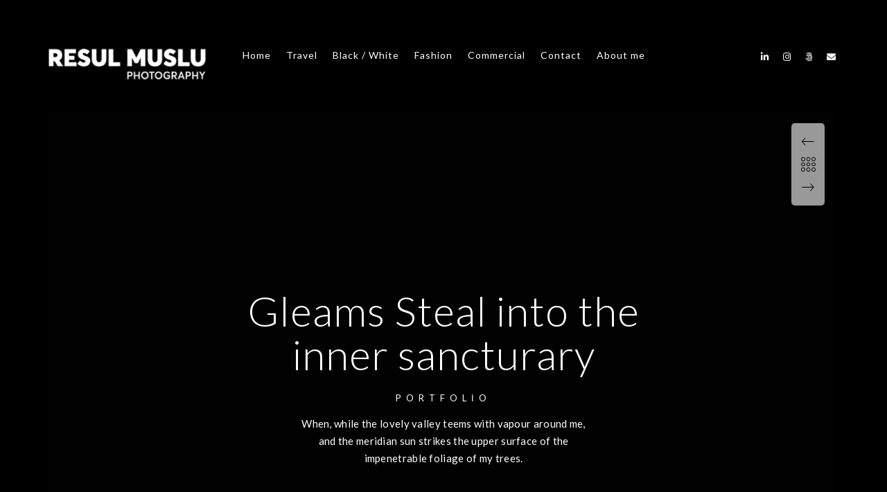

--- FILE ---
content_type: text/html; charset=UTF-8
request_url: https://resulmuslu.com/portfolios/parse-technology/
body_size: 71877
content:
<!doctype html>
<html lang="tr">
<head>
	<meta http-equiv="Content-Type" content="text/html; charset=UTF-8" />
	<meta name="viewport" content="width=device-width, initial-scale=1, maximum-scale=1" />
	<link rel="profile" href="http://gmpg.org/xfn/11" />
	<link rel="pingback" href="https://resulmuslu.com/xmlrpc.php" />
	<title>Parse technology &#8211; Resul Muslu</title>
<meta name='robots' content='max-image-preview:large' />
<link rel='dns-prefetch' href='//fonts.googleapis.com' />
<link href='https://fonts.gstatic.com' crossorigin rel='preconnect' />
<link rel="alternate" type="application/rss+xml" title="Resul Muslu &raquo; akışı" href="https://resulmuslu.com/feed/" />
<link rel="alternate" type="application/rss+xml" title="Resul Muslu &raquo; yorum akışı" href="https://resulmuslu.com/comments/feed/" />
<link rel="alternate" type="application/rss+xml" title="Resul Muslu &raquo; Parse technology yorum akışı" href="https://resulmuslu.com/portfolios/parse-technology/feed/" />
<script type="text/javascript">
/* <![CDATA[ */
window._wpemojiSettings = {"baseUrl":"https:\/\/s.w.org\/images\/core\/emoji\/14.0.0\/72x72\/","ext":".png","svgUrl":"https:\/\/s.w.org\/images\/core\/emoji\/14.0.0\/svg\/","svgExt":".svg","source":{"concatemoji":"https:\/\/resulmuslu.com\/wp-includes\/js\/wp-emoji-release.min.js?ver=6.4.7"}};
/*! This file is auto-generated */
!function(i,n){var o,s,e;function c(e){try{var t={supportTests:e,timestamp:(new Date).valueOf()};sessionStorage.setItem(o,JSON.stringify(t))}catch(e){}}function p(e,t,n){e.clearRect(0,0,e.canvas.width,e.canvas.height),e.fillText(t,0,0);var t=new Uint32Array(e.getImageData(0,0,e.canvas.width,e.canvas.height).data),r=(e.clearRect(0,0,e.canvas.width,e.canvas.height),e.fillText(n,0,0),new Uint32Array(e.getImageData(0,0,e.canvas.width,e.canvas.height).data));return t.every(function(e,t){return e===r[t]})}function u(e,t,n){switch(t){case"flag":return n(e,"\ud83c\udff3\ufe0f\u200d\u26a7\ufe0f","\ud83c\udff3\ufe0f\u200b\u26a7\ufe0f")?!1:!n(e,"\ud83c\uddfa\ud83c\uddf3","\ud83c\uddfa\u200b\ud83c\uddf3")&&!n(e,"\ud83c\udff4\udb40\udc67\udb40\udc62\udb40\udc65\udb40\udc6e\udb40\udc67\udb40\udc7f","\ud83c\udff4\u200b\udb40\udc67\u200b\udb40\udc62\u200b\udb40\udc65\u200b\udb40\udc6e\u200b\udb40\udc67\u200b\udb40\udc7f");case"emoji":return!n(e,"\ud83e\udef1\ud83c\udffb\u200d\ud83e\udef2\ud83c\udfff","\ud83e\udef1\ud83c\udffb\u200b\ud83e\udef2\ud83c\udfff")}return!1}function f(e,t,n){var r="undefined"!=typeof WorkerGlobalScope&&self instanceof WorkerGlobalScope?new OffscreenCanvas(300,150):i.createElement("canvas"),a=r.getContext("2d",{willReadFrequently:!0}),o=(a.textBaseline="top",a.font="600 32px Arial",{});return e.forEach(function(e){o[e]=t(a,e,n)}),o}function t(e){var t=i.createElement("script");t.src=e,t.defer=!0,i.head.appendChild(t)}"undefined"!=typeof Promise&&(o="wpEmojiSettingsSupports",s=["flag","emoji"],n.supports={everything:!0,everythingExceptFlag:!0},e=new Promise(function(e){i.addEventListener("DOMContentLoaded",e,{once:!0})}),new Promise(function(t){var n=function(){try{var e=JSON.parse(sessionStorage.getItem(o));if("object"==typeof e&&"number"==typeof e.timestamp&&(new Date).valueOf()<e.timestamp+604800&&"object"==typeof e.supportTests)return e.supportTests}catch(e){}return null}();if(!n){if("undefined"!=typeof Worker&&"undefined"!=typeof OffscreenCanvas&&"undefined"!=typeof URL&&URL.createObjectURL&&"undefined"!=typeof Blob)try{var e="postMessage("+f.toString()+"("+[JSON.stringify(s),u.toString(),p.toString()].join(",")+"));",r=new Blob([e],{type:"text/javascript"}),a=new Worker(URL.createObjectURL(r),{name:"wpTestEmojiSupports"});return void(a.onmessage=function(e){c(n=e.data),a.terminate(),t(n)})}catch(e){}c(n=f(s,u,p))}t(n)}).then(function(e){for(var t in e)n.supports[t]=e[t],n.supports.everything=n.supports.everything&&n.supports[t],"flag"!==t&&(n.supports.everythingExceptFlag=n.supports.everythingExceptFlag&&n.supports[t]);n.supports.everythingExceptFlag=n.supports.everythingExceptFlag&&!n.supports.flag,n.DOMReady=!1,n.readyCallback=function(){n.DOMReady=!0}}).then(function(){return e}).then(function(){var e;n.supports.everything||(n.readyCallback(),(e=n.source||{}).concatemoji?t(e.concatemoji):e.wpemoji&&e.twemoji&&(t(e.twemoji),t(e.wpemoji)))}))}((window,document),window._wpemojiSettings);
/* ]]> */
</script>
<style id='wp-emoji-styles-inline-css' type='text/css'>

	img.wp-smiley, img.emoji {
		display: inline !important;
		border: none !important;
		box-shadow: none !important;
		height: 1em !important;
		width: 1em !important;
		margin: 0 0.07em !important;
		vertical-align: -0.1em !important;
		background: none !important;
		padding: 0 !important;
	}
</style>
<style id='classic-theme-styles-inline-css' type='text/css'>
/*! This file is auto-generated */
.wp-block-button__link{color:#fff;background-color:#32373c;border-radius:9999px;box-shadow:none;text-decoration:none;padding:calc(.667em + 2px) calc(1.333em + 2px);font-size:1.125em}.wp-block-file__button{background:#32373c;color:#fff;text-decoration:none}
</style>
<style id='global-styles-inline-css' type='text/css'>
body{--wp--preset--color--black: #000000;--wp--preset--color--cyan-bluish-gray: #abb8c3;--wp--preset--color--white: #ffffff;--wp--preset--color--pale-pink: #f78da7;--wp--preset--color--vivid-red: #cf2e2e;--wp--preset--color--luminous-vivid-orange: #ff6900;--wp--preset--color--luminous-vivid-amber: #fcb900;--wp--preset--color--light-green-cyan: #7bdcb5;--wp--preset--color--vivid-green-cyan: #00d084;--wp--preset--color--pale-cyan-blue: #8ed1fc;--wp--preset--color--vivid-cyan-blue: #0693e3;--wp--preset--color--vivid-purple: #9b51e0;--wp--preset--color--gray: #676767;--wp--preset--color--light-gray: #eeeeee;--wp--preset--color--dark-gray: #333333;--wp--preset--gradient--vivid-cyan-blue-to-vivid-purple: linear-gradient(135deg,rgba(6,147,227,1) 0%,rgb(155,81,224) 100%);--wp--preset--gradient--light-green-cyan-to-vivid-green-cyan: linear-gradient(135deg,rgb(122,220,180) 0%,rgb(0,208,130) 100%);--wp--preset--gradient--luminous-vivid-amber-to-luminous-vivid-orange: linear-gradient(135deg,rgba(252,185,0,1) 0%,rgba(255,105,0,1) 100%);--wp--preset--gradient--luminous-vivid-orange-to-vivid-red: linear-gradient(135deg,rgba(255,105,0,1) 0%,rgb(207,46,46) 100%);--wp--preset--gradient--very-light-gray-to-cyan-bluish-gray: linear-gradient(135deg,rgb(238,238,238) 0%,rgb(169,184,195) 100%);--wp--preset--gradient--cool-to-warm-spectrum: linear-gradient(135deg,rgb(74,234,220) 0%,rgb(151,120,209) 20%,rgb(207,42,186) 40%,rgb(238,44,130) 60%,rgb(251,105,98) 80%,rgb(254,248,76) 100%);--wp--preset--gradient--blush-light-purple: linear-gradient(135deg,rgb(255,206,236) 0%,rgb(152,150,240) 100%);--wp--preset--gradient--blush-bordeaux: linear-gradient(135deg,rgb(254,205,165) 0%,rgb(254,45,45) 50%,rgb(107,0,62) 100%);--wp--preset--gradient--luminous-dusk: linear-gradient(135deg,rgb(255,203,112) 0%,rgb(199,81,192) 50%,rgb(65,88,208) 100%);--wp--preset--gradient--pale-ocean: linear-gradient(135deg,rgb(255,245,203) 0%,rgb(182,227,212) 50%,rgb(51,167,181) 100%);--wp--preset--gradient--electric-grass: linear-gradient(135deg,rgb(202,248,128) 0%,rgb(113,206,126) 100%);--wp--preset--gradient--midnight: linear-gradient(135deg,rgb(2,3,129) 0%,rgb(40,116,252) 100%);--wp--preset--font-size--small: 13px;--wp--preset--font-size--medium: 20px;--wp--preset--font-size--large: 36px;--wp--preset--font-size--x-large: 42px;--wp--preset--spacing--20: 0.44rem;--wp--preset--spacing--30: 0.67rem;--wp--preset--spacing--40: 1rem;--wp--preset--spacing--50: 1.5rem;--wp--preset--spacing--60: 2.25rem;--wp--preset--spacing--70: 3.38rem;--wp--preset--spacing--80: 5.06rem;--wp--preset--shadow--natural: 6px 6px 9px rgba(0, 0, 0, 0.2);--wp--preset--shadow--deep: 12px 12px 50px rgba(0, 0, 0, 0.4);--wp--preset--shadow--sharp: 6px 6px 0px rgba(0, 0, 0, 0.2);--wp--preset--shadow--outlined: 6px 6px 0px -3px rgba(255, 255, 255, 1), 6px 6px rgba(0, 0, 0, 1);--wp--preset--shadow--crisp: 6px 6px 0px rgba(0, 0, 0, 1);}:where(.is-layout-flex){gap: 0.5em;}:where(.is-layout-grid){gap: 0.5em;}body .is-layout-flow > .alignleft{float: left;margin-inline-start: 0;margin-inline-end: 2em;}body .is-layout-flow > .alignright{float: right;margin-inline-start: 2em;margin-inline-end: 0;}body .is-layout-flow > .aligncenter{margin-left: auto !important;margin-right: auto !important;}body .is-layout-constrained > .alignleft{float: left;margin-inline-start: 0;margin-inline-end: 2em;}body .is-layout-constrained > .alignright{float: right;margin-inline-start: 2em;margin-inline-end: 0;}body .is-layout-constrained > .aligncenter{margin-left: auto !important;margin-right: auto !important;}body .is-layout-constrained > :where(:not(.alignleft):not(.alignright):not(.alignfull)){max-width: var(--wp--style--global--content-size);margin-left: auto !important;margin-right: auto !important;}body .is-layout-constrained > .alignwide{max-width: var(--wp--style--global--wide-size);}body .is-layout-flex{display: flex;}body .is-layout-flex{flex-wrap: wrap;align-items: center;}body .is-layout-flex > *{margin: 0;}body .is-layout-grid{display: grid;}body .is-layout-grid > *{margin: 0;}:where(.wp-block-columns.is-layout-flex){gap: 2em;}:where(.wp-block-columns.is-layout-grid){gap: 2em;}:where(.wp-block-post-template.is-layout-flex){gap: 1.25em;}:where(.wp-block-post-template.is-layout-grid){gap: 1.25em;}.has-black-color{color: var(--wp--preset--color--black) !important;}.has-cyan-bluish-gray-color{color: var(--wp--preset--color--cyan-bluish-gray) !important;}.has-white-color{color: var(--wp--preset--color--white) !important;}.has-pale-pink-color{color: var(--wp--preset--color--pale-pink) !important;}.has-vivid-red-color{color: var(--wp--preset--color--vivid-red) !important;}.has-luminous-vivid-orange-color{color: var(--wp--preset--color--luminous-vivid-orange) !important;}.has-luminous-vivid-amber-color{color: var(--wp--preset--color--luminous-vivid-amber) !important;}.has-light-green-cyan-color{color: var(--wp--preset--color--light-green-cyan) !important;}.has-vivid-green-cyan-color{color: var(--wp--preset--color--vivid-green-cyan) !important;}.has-pale-cyan-blue-color{color: var(--wp--preset--color--pale-cyan-blue) !important;}.has-vivid-cyan-blue-color{color: var(--wp--preset--color--vivid-cyan-blue) !important;}.has-vivid-purple-color{color: var(--wp--preset--color--vivid-purple) !important;}.has-black-background-color{background-color: var(--wp--preset--color--black) !important;}.has-cyan-bluish-gray-background-color{background-color: var(--wp--preset--color--cyan-bluish-gray) !important;}.has-white-background-color{background-color: var(--wp--preset--color--white) !important;}.has-pale-pink-background-color{background-color: var(--wp--preset--color--pale-pink) !important;}.has-vivid-red-background-color{background-color: var(--wp--preset--color--vivid-red) !important;}.has-luminous-vivid-orange-background-color{background-color: var(--wp--preset--color--luminous-vivid-orange) !important;}.has-luminous-vivid-amber-background-color{background-color: var(--wp--preset--color--luminous-vivid-amber) !important;}.has-light-green-cyan-background-color{background-color: var(--wp--preset--color--light-green-cyan) !important;}.has-vivid-green-cyan-background-color{background-color: var(--wp--preset--color--vivid-green-cyan) !important;}.has-pale-cyan-blue-background-color{background-color: var(--wp--preset--color--pale-cyan-blue) !important;}.has-vivid-cyan-blue-background-color{background-color: var(--wp--preset--color--vivid-cyan-blue) !important;}.has-vivid-purple-background-color{background-color: var(--wp--preset--color--vivid-purple) !important;}.has-black-border-color{border-color: var(--wp--preset--color--black) !important;}.has-cyan-bluish-gray-border-color{border-color: var(--wp--preset--color--cyan-bluish-gray) !important;}.has-white-border-color{border-color: var(--wp--preset--color--white) !important;}.has-pale-pink-border-color{border-color: var(--wp--preset--color--pale-pink) !important;}.has-vivid-red-border-color{border-color: var(--wp--preset--color--vivid-red) !important;}.has-luminous-vivid-orange-border-color{border-color: var(--wp--preset--color--luminous-vivid-orange) !important;}.has-luminous-vivid-amber-border-color{border-color: var(--wp--preset--color--luminous-vivid-amber) !important;}.has-light-green-cyan-border-color{border-color: var(--wp--preset--color--light-green-cyan) !important;}.has-vivid-green-cyan-border-color{border-color: var(--wp--preset--color--vivid-green-cyan) !important;}.has-pale-cyan-blue-border-color{border-color: var(--wp--preset--color--pale-cyan-blue) !important;}.has-vivid-cyan-blue-border-color{border-color: var(--wp--preset--color--vivid-cyan-blue) !important;}.has-vivid-purple-border-color{border-color: var(--wp--preset--color--vivid-purple) !important;}.has-vivid-cyan-blue-to-vivid-purple-gradient-background{background: var(--wp--preset--gradient--vivid-cyan-blue-to-vivid-purple) !important;}.has-light-green-cyan-to-vivid-green-cyan-gradient-background{background: var(--wp--preset--gradient--light-green-cyan-to-vivid-green-cyan) !important;}.has-luminous-vivid-amber-to-luminous-vivid-orange-gradient-background{background: var(--wp--preset--gradient--luminous-vivid-amber-to-luminous-vivid-orange) !important;}.has-luminous-vivid-orange-to-vivid-red-gradient-background{background: var(--wp--preset--gradient--luminous-vivid-orange-to-vivid-red) !important;}.has-very-light-gray-to-cyan-bluish-gray-gradient-background{background: var(--wp--preset--gradient--very-light-gray-to-cyan-bluish-gray) !important;}.has-cool-to-warm-spectrum-gradient-background{background: var(--wp--preset--gradient--cool-to-warm-spectrum) !important;}.has-blush-light-purple-gradient-background{background: var(--wp--preset--gradient--blush-light-purple) !important;}.has-blush-bordeaux-gradient-background{background: var(--wp--preset--gradient--blush-bordeaux) !important;}.has-luminous-dusk-gradient-background{background: var(--wp--preset--gradient--luminous-dusk) !important;}.has-pale-ocean-gradient-background{background: var(--wp--preset--gradient--pale-ocean) !important;}.has-electric-grass-gradient-background{background: var(--wp--preset--gradient--electric-grass) !important;}.has-midnight-gradient-background{background: var(--wp--preset--gradient--midnight) !important;}.has-small-font-size{font-size: var(--wp--preset--font-size--small) !important;}.has-medium-font-size{font-size: var(--wp--preset--font-size--medium) !important;}.has-large-font-size{font-size: var(--wp--preset--font-size--large) !important;}.has-x-large-font-size{font-size: var(--wp--preset--font-size--x-large) !important;}
.wp-block-navigation a:where(:not(.wp-element-button)){color: inherit;}
:where(.wp-block-post-template.is-layout-flex){gap: 1.25em;}:where(.wp-block-post-template.is-layout-grid){gap: 1.25em;}
:where(.wp-block-columns.is-layout-flex){gap: 2em;}:where(.wp-block-columns.is-layout-grid){gap: 2em;}
.wp-block-pullquote{font-size: 1.5em;line-height: 1.6;}
</style>
<link rel='stylesheet' id='contact-form-7-css' href='https://resulmuslu.com/wp-content/plugins/contact-form-7/includes/css/styles.css?ver=5.8.7' type='text/css' media='all' />
<link rel='stylesheet' id='rs-plugin-settings-css' href='https://resulmuslu.com/wp-content/plugins/revslider/public/assets/css/rs6.css?ver=6.4.6' type='text/css' media='all' />
<style id='rs-plugin-settings-inline-css' type='text/css'>
#rs-demo-id {}
</style>
<link rel='stylesheet' id='kordex-fonts-css' href='//fonts.googleapis.com/css?family=Lato%3A100%2C100i%2C300%2C300i%2C400%2C400i%2C700%2C700i%2C900%2C900i%7CPT+Mono%7CUbuntu&#038;ver=1.0.0' type='text/css' media='all' />
<link rel='stylesheet' id='kordex-MainStyle-css' href='https://resulmuslu.com/wp-content/themes/kordex/style.css?ver=1.0' type='text/css' media='all' />
<link rel='stylesheet' id='kordex-content-style-css' href='https://resulmuslu.com/wp-content/themes/kordex/css/styles-content.css?ver=1.0.1' type='text/css' media='screen' />
<link rel='stylesheet' id='kordex-black-style-css' href='https://resulmuslu.com/wp-content/themes/kordex/css/styles-black.css?ver=1.0' type='text/css' media='screen' />
<link rel='stylesheet' id='kordex-ResponsiveCSS-css' href='https://resulmuslu.com/wp-content/themes/kordex/css/responsive.css?ver=1.0' type='text/css' media='screen' />
<style id='kordex-ResponsiveCSS-inline-css' type='text/css'>
.minimal-menu-overlay,.minimal-logo-overlay,.responsive-menu-overlay{ background-image: linear-gradient( 135deg, #005c97 10%, #363795 100%); }
.title-container-outer-wrap .entry-title { font-family : "Ubuntu"; }
</style>
<link rel='stylesheet' id='chosen-css' href='https://resulmuslu.com/wp-content/plugins/imaginem-blocks/assets/js/chosen/chosen.css?ver=6.4.7' type='text/css' media='screen' />
<link rel='stylesheet' id='owlcarousel-css' href='https://resulmuslu.com/wp-content/plugins/imaginem-blocks/assets/js/owlcarousel/owl.carousel.css?ver=1.0' type='text/css' media='all' />
<link rel='stylesheet' id='lightgallery-css' href='https://resulmuslu.com/wp-content/plugins/imaginem-blocks/assets/js/lightbox/css/lightgallery.css?ver=6.4.7' type='text/css' media='screen' />
<link rel='stylesheet' id='lightgallery-transitions-css' href='https://resulmuslu.com/wp-content/plugins/imaginem-blocks/assets/js/lightbox/css/lg-transitions.min.css?ver=6.4.7' type='text/css' media='screen' />
<link rel='stylesheet' id='jplayer-css' href='https://resulmuslu.com/wp-content/plugins/imaginem-blocks/assets/js/html5player/jplayer.dark.css?ver=6.4.7' type='text/css' media='screen' />
<link rel='stylesheet' id='font-awesome-css' href='https://resulmuslu.com/wp-content/plugins/elementor/assets/lib/font-awesome/css/font-awesome.min.css?ver=4.7.0' type='text/css' media='all' />
<link rel='stylesheet' id='font-awesome-5-free-css' href='https://resulmuslu.com/wp-content/themes/kordex/css/fonts/fontawesome-5-free/css/all.min.css?ver=1.0' type='text/css' media='screen' />
<link rel='stylesheet' id='font-awesome-4-shim-css' href='https://resulmuslu.com/wp-content/themes/kordex/css/fonts/fontawesome-5-free/css/v4-shims.css?ver=1.0' type='text/css' media='screen' />
<link rel='stylesheet' id='ion-icons-css' href='https://resulmuslu.com/wp-content/themes/kordex/css/fonts/ionicons/css/ionicons.min.css?ver=1.0' type='text/css' media='screen' />
<link rel='stylesheet' id='et-fonts-css' href='https://resulmuslu.com/wp-content/themes/kordex/css/fonts/et-fonts/et-fonts.css?ver=1.0' type='text/css' media='screen' />
<link rel='stylesheet' id='feather-webfonts-css' href='https://resulmuslu.com/wp-content/themes/kordex/css/fonts/feather-webfont/feather.css?ver=1.0' type='text/css' media='screen' />
<link rel='stylesheet' id='simple-line-icons-css' href='https://resulmuslu.com/wp-content/themes/kordex/css/fonts/simple-line-icons/simple-line-icons.css?ver=1.0' type='text/css' media='screen' />
<link rel='stylesheet' id='elementor-icons-css' href='https://resulmuslu.com/wp-content/plugins/elementor/assets/lib/eicons/css/elementor-icons.min.css?ver=5.27.0' type='text/css' media='all' />
<link rel='stylesheet' id='elementor-frontend-css' href='https://resulmuslu.com/wp-content/plugins/elementor/assets/css/frontend.min.css?ver=3.19.2' type='text/css' media='all' />
<link rel='stylesheet' id='swiper-css' href='https://resulmuslu.com/wp-content/plugins/elementor/assets/lib/swiper/css/swiper.min.css?ver=5.3.6' type='text/css' media='all' />
<link rel='stylesheet' id='elementor-post-2708-css' href='https://resulmuslu.com/wp-content/uploads/elementor/css/post-2708.css?ver=1707501865' type='text/css' media='all' />
<link rel='stylesheet' id='elementor-post-164-css' href='https://resulmuslu.com/wp-content/uploads/elementor/css/post-164.css?ver=1708071855' type='text/css' media='all' />
<link rel='stylesheet' id='google-fonts-1-css' href='https://fonts.googleapis.com/css?family=Roboto%3A100%2C100italic%2C200%2C200italic%2C300%2C300italic%2C400%2C400italic%2C500%2C500italic%2C600%2C600italic%2C700%2C700italic%2C800%2C800italic%2C900%2C900italic%7CRoboto+Slab%3A100%2C100italic%2C200%2C200italic%2C300%2C300italic%2C400%2C400italic%2C500%2C500italic%2C600%2C600italic%2C700%2C700italic%2C800%2C800italic%2C900%2C900italic&#038;display=auto&#038;subset=latin-ext&#038;ver=6.4.7' type='text/css' media='all' />
<link rel="preconnect" href="https://fonts.gstatic.com/" crossorigin><script type="text/javascript" id="jquery-core-js-extra">
/* <![CDATA[ */
var mtheme_vars = {"mtheme_uri":"https:\/\/resulmuslu.com\/wp-content\/themes\/kordex","lightbox_thumbnails":"false","lightbox_transition":"lg-zoom-out","lightbox_zoom":"true"};
/* ]]> */
</script>
<script type="text/javascript" src="https://resulmuslu.com/wp-includes/js/jquery/jquery.min.js?ver=3.7.1" id="jquery-core-js"></script>
<script type="text/javascript" src="https://resulmuslu.com/wp-includes/js/jquery/jquery-migrate.min.js?ver=3.4.1" id="jquery-migrate-js"></script>
<script type="text/javascript" id="jquery-js-after">
/* <![CDATA[ */
var ajax_var={"url":"https:\/\/resulmuslu.com\/wp-admin\/admin-ajax.php","nonce":"cd34f5e4ec"};
var themeCoreSettings={"plugin_url":"https:\/\/resulmuslu.com\/wp-content\/plugins\/imaginem-blocks\/"};
var mtheme_vars={"mtheme_uri":"https:\/\/resulmuslu.com\/wp-content\/themes\/kordex","lightbox_thumbnails":"false","lightbox_transition":"lg-zoom-out","lightbox_zoom":"true"};
/* ]]> */
</script>
<script type="text/javascript" src="https://resulmuslu.com/wp-content/plugins/revslider/public/assets/js/rbtools.min.js?ver=6.4.4" id="tp-tools-js"></script>
<script type="text/javascript" src="https://resulmuslu.com/wp-content/plugins/revslider/public/assets/js/rs6.min.js?ver=6.4.6" id="revmin-js"></script>
<link rel="https://api.w.org/" href="https://resulmuslu.com/wp-json/" /><link rel="EditURI" type="application/rsd+xml" title="RSD" href="https://resulmuslu.com/xmlrpc.php?rsd" />
<meta name="generator" content="WordPress 6.4.7" />
<link rel="canonical" href="https://resulmuslu.com/portfolios/parse-technology/" />
<link rel='shortlink' href='https://resulmuslu.com/?p=164' />
<link rel="alternate" type="application/json+oembed" href="https://resulmuslu.com/wp-json/oembed/1.0/embed?url=https%3A%2F%2Fresulmuslu.com%2Fportfolios%2Fparse-technology%2F" />
<link rel="alternate" type="text/xml+oembed" href="https://resulmuslu.com/wp-json/oembed/1.0/embed?url=https%3A%2F%2Fresulmuslu.com%2Fportfolios%2Fparse-technology%2F&#038;format=xml" />
<meta name="generator" content="Elementor 3.19.2; features: e_optimized_assets_loading, additional_custom_breakpoints, block_editor_assets_optimize, e_image_loading_optimization; settings: css_print_method-external, google_font-enabled, font_display-auto">
<style type="text/css">.recentcomments a{display:inline !important;padding:0 !important;margin:0 !important;}</style><meta name="generator" content="Powered by Slider Revolution 6.4.6 - responsive, Mobile-Friendly Slider Plugin for WordPress with comfortable drag and drop interface." />
<link rel="icon" href="https://resulmuslu.com/wp-content/uploads/2019/11/icon-150x150.png" sizes="32x32" />
<link rel="icon" href="https://resulmuslu.com/wp-content/uploads/2019/11/icon.png" sizes="192x192" />
<link rel="apple-touch-icon" href="https://resulmuslu.com/wp-content/uploads/2019/11/icon.png" />
<meta name="msapplication-TileImage" content="https://resulmuslu.com/wp-content/uploads/2019/11/icon.png" />
<script type="text/javascript">function setREVStartSize(e){
			//window.requestAnimationFrame(function() {				 
				window.RSIW = window.RSIW===undefined ? window.innerWidth : window.RSIW;	
				window.RSIH = window.RSIH===undefined ? window.innerHeight : window.RSIH;	
				try {								
					var pw = document.getElementById(e.c).parentNode.offsetWidth,
						newh;
					pw = pw===0 || isNaN(pw) ? window.RSIW : pw;
					e.tabw = e.tabw===undefined ? 0 : parseInt(e.tabw);
					e.thumbw = e.thumbw===undefined ? 0 : parseInt(e.thumbw);
					e.tabh = e.tabh===undefined ? 0 : parseInt(e.tabh);
					e.thumbh = e.thumbh===undefined ? 0 : parseInt(e.thumbh);
					e.tabhide = e.tabhide===undefined ? 0 : parseInt(e.tabhide);
					e.thumbhide = e.thumbhide===undefined ? 0 : parseInt(e.thumbhide);
					e.mh = e.mh===undefined || e.mh=="" || e.mh==="auto" ? 0 : parseInt(e.mh,0);		
					if(e.layout==="fullscreen" || e.l==="fullscreen") 						
						newh = Math.max(e.mh,window.RSIH);					
					else{					
						e.gw = Array.isArray(e.gw) ? e.gw : [e.gw];
						for (var i in e.rl) if (e.gw[i]===undefined || e.gw[i]===0) e.gw[i] = e.gw[i-1];					
						e.gh = e.el===undefined || e.el==="" || (Array.isArray(e.el) && e.el.length==0)? e.gh : e.el;
						e.gh = Array.isArray(e.gh) ? e.gh : [e.gh];
						for (var i in e.rl) if (e.gh[i]===undefined || e.gh[i]===0) e.gh[i] = e.gh[i-1];
											
						var nl = new Array(e.rl.length),
							ix = 0,						
							sl;					
						e.tabw = e.tabhide>=pw ? 0 : e.tabw;
						e.thumbw = e.thumbhide>=pw ? 0 : e.thumbw;
						e.tabh = e.tabhide>=pw ? 0 : e.tabh;
						e.thumbh = e.thumbhide>=pw ? 0 : e.thumbh;					
						for (var i in e.rl) nl[i] = e.rl[i]<window.RSIW ? 0 : e.rl[i];
						sl = nl[0];									
						for (var i in nl) if (sl>nl[i] && nl[i]>0) { sl = nl[i]; ix=i;}															
						var m = pw>(e.gw[ix]+e.tabw+e.thumbw) ? 1 : (pw-(e.tabw+e.thumbw)) / (e.gw[ix]);					
						newh =  (e.gh[ix] * m) + (e.tabh + e.thumbh);
					}				
					if(window.rs_init_css===undefined) window.rs_init_css = document.head.appendChild(document.createElement("style"));					
					document.getElementById(e.c).height = newh+"px";
					window.rs_init_css.innerHTML += "#"+e.c+"_wrapper { height: "+newh+"px }";				
				} catch(e){
					console.log("Failure at Presize of Slider:" + e)
				}					   
			//});
		  };</script>
		<style type="text/css" id="wp-custom-css">
			img {
pointer-events:none}		</style>
		<style id="kirki-inline-styles">.dimmer-text{font-family:inherit;font-size:20px;letter-spacing:0px;line-height:1.314;color:#ffffff;}#dimmer{background:rgba(0, 0, 0, 0.8);background-color:rgba(0, 0, 0, 0.8);background-repeat:no-repeat;background-position:center center;background-attachment:fixed;-webkit-background-size:cover;-moz-background-size:cover;-ms-background-size:cover;-o-background-size:cover;background-size:cover;}.menu-is-horizontal .logo img{height:45px;}body.menu-is-horizontal .logo img{padding-top:70px;padding-left:70px;}.compact-layout.compact-minimal-left:not(.mobile-mode-active).menu-is-horizontal .logo img{margin-left:70px;}.logo-mobile .logoimage{height:37px;top:16px;}#copyright .footer-logo-image{width:123px;padding-top:0px;padding-bottom:0px;}.menu-is-horizontal.page-is-not-fullscreen .loading-bar{border-color:#dd3333;}.menu-is-horizontal.page-is-fullscreen .loading-bar{border-color:#dd3333;}.menu-is-horizontal.page-is-not-fullscreen .loading-bar:after{background:#dd3333;}.menu-is-horizontal.page-is-fullscreen .loading-bar:after{background:#dd3333;}.preloader-cover-screen{background:#262626;background-color:#262626;background-repeat:no-repeat;background-position:center center;background-attachment:fixed;-webkit-background-size:cover;-moz-background-size:cover;-ms-background-size:cover;-o-background-size:cover;background-size:cover;}.archive .site-back-cover::before,.search .site-back-cover::before,.archive.fullscreen-protected #password-protected{background:#505050;background-color:#505050;background-repeat:no-repeat;background-position:center center;background-attachment:fixed;-webkit-background-size:cover;-moz-background-size:cover;-ms-background-size:cover;-o-background-size:cover;background-size:cover;}.error404{background:#eaeaea;background-color:#eaeaea;background-repeat:no-repeat;background-position:center center;background-attachment:fixed;-webkit-background-size:cover;-moz-background-size:cover;-ms-background-size:cover;-o-background-size:cover;background-size:cover;}.mtheme-404-wrap .mtheme-404-error-message1,.entry-content .mtheme-404-wrap h4{color:#000000;}.mtheme-404-wrap #searchform input{border-color:#000000;color:#000000;}.mtheme-404-wrap .mtheme-404-icon i{color:#000000;}</style></head>
<body class="portfolio-template-default single single-portfolio postid-164 main-menu-active gutenberg-lightbox-disabled fullscreen-mode-off page-has-full-background menu-social-active footer-widgets-inactive rightclick-block single-author theme-is-light default-layout left-logo menu-is-horizontal page-is-not-fullscreen fullscreen-ui-switchable header-type-bright page-is-opaque theme-fullwidth body-dashboard-push footer-is-off edge-to-edge elementor-default elementor-kit-2708 elementor-page elementor-page-164">
<div class="preloader-cover-screen"><div class="preloader-cover-logo"></div></div><div class="loading-spinner-primary loading-spinner-detect loading-spinner"><div class="loading-right-side"><div class="loading-bar"></div></div><div class="loading-left-side"><div class="loading-bar"></div></div></div><ul id="slideshow-data" data-lastslide="0"></ul>	<nav id="mobile-toggle-menu" class="mobile-toggle-menu mobile-toggle-menu-close">
		<span class="mobile-toggle-menu-trigger"><span>Menu</span></span>
	</nav>
	<div class="responsive-menu-wrap">
	<div class="mobile-alt-toggle">
			</div>
	<div class="mobile-menu-toggle">
		<div class="logo-mobile">
			<a href="https://resulmuslu.com/"><img class="custom-responsive-logo logoimage" src="http://resulmuslu.com/wp-content/uploads/2019/11/logo-white.png" alt="logo" /></a>		</div>
		<div class="responsive-menu-overlay"></div>
	</div>
</div>
		<div class="responsive-mobile-menu">
			<div class="dashboard-columns">
				<div class="mobile-menu-social">
					<div class="mobile-socials-wrap clearfix">
					<aside id="msocial-widget-2" class="widget MSocial_Widget"><div class="social-header-wrap"><ul><li class="social-icon"><a href="https://www.instagram.com/resulmuslu" target="_blank"><i class="fa fa-instagram"></i></a></li><li class="social-icon"><a href="mailto:contact@resulmuslu.com" target="_blank"><i class="fa fa-envelope"></i></a></li></ul></div></aside>					</div>
				</div>
			<form method="get" id="mobile-searchform" action="https://resulmuslu.com/">
	<input type="text" value="" name="s" id="ms" class="right" />
	<button id="mobile-searchbutton" title="Search" type="submit"><i class="feather-icon-search"></i></button>
</form>
				<nav>
				<ul id="menu-main-menu" class="mtree"><li id="menu-item-2178" class="menu-item menu-item-type-custom menu-item-object-custom menu-item-home menu-item-2178"><a href="http://resulmuslu.com/">Home</a></li>
<li id="menu-item-2188" class="menu-item menu-item-type-custom menu-item-object-custom menu-item-has-children menu-item-2188"><a href="#">Travel</a>
<ul class="sub-menu">
	<li id="menu-item-2191" class="menu-item menu-item-type-custom menu-item-object-custom menu-item-2191"><a href="http://resulmuslu.com/fullscreen/istanbul/">ISTANBUL</a></li>
	<li id="menu-item-2235" class="menu-item menu-item-type-custom menu-item-object-custom menu-item-2235"><a href="http://resulmuslu.com/fullscreen/newyork/">NEW YORK</a></li>
	<li id="menu-item-2350" class="menu-item menu-item-type-custom menu-item-object-custom menu-item-2350"><a href="http://resulmuslu.com/fullscreen/prague/">PRAGUE</a></li>
	<li id="menu-item-2199" class="menu-item menu-item-type-custom menu-item-object-custom menu-item-2199"><a href="http://resulmuslu.com/fullscreen/paris/">PARIS</a></li>
	<li id="menu-item-2351" class="menu-item menu-item-type-custom menu-item-object-custom menu-item-2351"><a href="http://resulmuslu.com/fullscreen/budapest/">BUDAPEST</a></li>
	<li id="menu-item-2334" class="menu-item menu-item-type-custom menu-item-object-custom menu-item-2334"><a href="http://resulmuslu.com/fullscreen/roma/">ROMA</a></li>
	<li id="menu-item-2335" class="menu-item menu-item-type-custom menu-item-object-custom menu-item-2335"><a href="http://resulmuslu.com/fullscreen/milano/">MILANO</a></li>
	<li id="menu-item-2336" class="menu-item menu-item-type-custom menu-item-object-custom menu-item-2336"><a href="http://resulmuslu.com/fullscreen/venice/">VENICE</a></li>
	<li id="menu-item-2337" class="menu-item menu-item-type-custom menu-item-object-custom menu-item-2337"><a href="http://resulmuslu.com/fullscreen/amsterdam/">AMSTERDAM</a></li>
	<li id="menu-item-2349" class="menu-item menu-item-type-custom menu-item-object-custom menu-item-2349"><a href="http://resulmuslu.com/fullscreen/barcelona/">BARCELONA</a></li>
	<li id="menu-item-2347" class="menu-item menu-item-type-custom menu-item-object-custom menu-item-2347"><a href="http://resulmuslu.com/fullscreen/belgrade/">BELGRADE</a></li>
	<li id="menu-item-2333" class="menu-item menu-item-type-custom menu-item-object-custom menu-item-2333"><a href="http://resulmuslu.com/fullscreen/hallstatt/">HALLSTATT</a></li>
	<li id="menu-item-2348" class="menu-item menu-item-type-custom menu-item-object-custom menu-item-2348"><a href="http://resulmuslu.com/fullscreen/vienna/">VIENNA</a></li>
	<li id="menu-item-2346" class="menu-item menu-item-type-custom menu-item-object-custom menu-item-2346"><a href="http://resulmuslu.com/fullscreen/lviv/">LVIV</a></li>
</ul>
</li>
<li id="menu-item-2242" class="menu-item menu-item-type-custom menu-item-object-custom menu-item-2242"><a href="http://resulmuslu.com/fullscreen/BlackWhite/">Black / White</a></li>
<li id="menu-item-2578" class="menu-item menu-item-type-custom menu-item-object-custom menu-item-2578"><a href="http://resulmuslu.com/fullscreen/fashion/">Fashion</a></li>
<li id="menu-item-2356" class="menu-item menu-item-type-custom menu-item-object-custom menu-item-has-children menu-item-2356"><a href="#">Commercial</a>
<ul class="sub-menu">
	<li id="menu-item-2355" class="menu-item menu-item-type-custom menu-item-object-custom menu-item-2355"><a href="http://resulmuslu.com/fullscreen/auto/">AUTO</a></li>
	<li id="menu-item-2388" class="menu-item menu-item-type-custom menu-item-object-custom menu-item-2388"><a href="http://resulmuslu.com/fullscreen/architectural/">ARCHITECTURAL</a></li>
	<li id="menu-item-2664" class="menu-item menu-item-type-custom menu-item-object-custom menu-item-2664"><a href="http://resulmuslu.com/fullscreen/restaurant/">RESTAURANT</a></li>
	<li id="menu-item-2389" class="menu-item menu-item-type-custom menu-item-object-custom menu-item-2389"><a href="http://resulmuslu.com/fullscreen/jewellery/">JEWELLERY</a></li>
	<li id="menu-item-2706" class="menu-item menu-item-type-custom menu-item-object-custom menu-item-2706"><a href="http://resulmuslu.com/fullscreen/store/">STORE</a></li>
</ul>
</li>
<li id="menu-item-2246" class="menu-item menu-item-type-post_type menu-item-object-page menu-item-2246"><a href="https://resulmuslu.com/contact/">Contact</a></li>
<li id="menu-item-2280" class="menu-item menu-item-type-post_type menu-item-object-page menu-item-2280"><a href="https://resulmuslu.com/about-me/">About me</a></li>
</ul>				</nav>
				<div class="cleafix"></div>
			</div>
		</div>
		<div class="menu-social-header"><aside id="msocial-widget-1" class="widget MSocial_Widget"><div class="social-header-wrap"><ul><li class="social-icon"><a href="https://www.linkedin.com/in/resul-muslu-18b283a6" target="_blank"><i class="fa fa-linkedin"></i></a></li><li class="social-icon"><a href="https://www.instagram.com/resulmuslu" target="_blank"><i class="fa fa-instagram"></i></a></li><li class="social-icon"><a href="https://500px.com/resulmuslu" target="_blank"><i class="fa fa-500px"></i></a></li><li class="social-icon"><a href="mailto:info@resulmuslu.com" target="_blank"><i class="fa fa-envelope"></i></a></li></ul></div></aside></div>	<div class="outer-wrap stickymenu-zone">
				<div class="outer-header-wrap clearfix">
			<nav>
		<div class="mainmenu-navigation  clearfix">
		<div class="header-logo-section"><div class="logo"><a href="https://resulmuslu.com/"><img class="logo-theme-main logo-theme-primary logo-theme-dark logo-theme-custom" src="http://resulmuslu.com/wp-content/uploads/2019/11/logo-black.png" alt="logo" /><img class="logo-theme-main logo-theme-secondary logo-theme-bright logo-theme-custom" src="http://resulmuslu.com/wp-content/uploads/2019/11/logo-white.png" alt="logo" /></a></div></div>				<div class="homemenu">
				<ul id="menu-main-menu-1" class="sf-menu"><li class="menu-item menu-item-type-custom menu-item-object-custom menu-item-home menu-item-2178      "><a href="http://resulmuslu.com/">Home</a> </li>
<li class="menu-item menu-item-type-custom menu-item-object-custom menu-item-has-children menu-item-2188      "><a href="#">Travel</a> 
<ul class="children children-depth-0 clearfix   ">
	<li class="menu-item menu-item-type-custom menu-item-object-custom menu-item-2191      "><a href="http://resulmuslu.com/fullscreen/istanbul/">ISTANBUL</a> </li>
	<li class="menu-item menu-item-type-custom menu-item-object-custom menu-item-2235      "><a href="http://resulmuslu.com/fullscreen/newyork/">NEW YORK</a> </li>
	<li class="menu-item menu-item-type-custom menu-item-object-custom menu-item-2350      "><a href="http://resulmuslu.com/fullscreen/prague/">PRAGUE</a> </li>
	<li class="menu-item menu-item-type-custom menu-item-object-custom menu-item-2199      "><a href="http://resulmuslu.com/fullscreen/paris/">PARIS</a> </li>
	<li class="menu-item menu-item-type-custom menu-item-object-custom menu-item-2351      "><a href="http://resulmuslu.com/fullscreen/budapest/">BUDAPEST</a> </li>
	<li class="menu-item menu-item-type-custom menu-item-object-custom menu-item-2334      "><a href="http://resulmuslu.com/fullscreen/roma/">ROMA</a> </li>
	<li class="menu-item menu-item-type-custom menu-item-object-custom menu-item-2335      "><a href="http://resulmuslu.com/fullscreen/milano/">MILANO</a> </li>
	<li class="menu-item menu-item-type-custom menu-item-object-custom menu-item-2336      "><a href="http://resulmuslu.com/fullscreen/venice/">VENICE</a> </li>
	<li class="menu-item menu-item-type-custom menu-item-object-custom menu-item-2337      "><a href="http://resulmuslu.com/fullscreen/amsterdam/">AMSTERDAM</a> </li>
	<li class="menu-item menu-item-type-custom menu-item-object-custom menu-item-2349      "><a href="http://resulmuslu.com/fullscreen/barcelona/">BARCELONA</a> </li>
	<li class="menu-item menu-item-type-custom menu-item-object-custom menu-item-2347      "><a href="http://resulmuslu.com/fullscreen/belgrade/">BELGRADE</a> </li>
	<li class="menu-item menu-item-type-custom menu-item-object-custom menu-item-2333      "><a href="http://resulmuslu.com/fullscreen/hallstatt/">HALLSTATT</a> </li>
	<li class="menu-item menu-item-type-custom menu-item-object-custom menu-item-2348      "><a href="http://resulmuslu.com/fullscreen/vienna/">VIENNA</a> </li>
	<li class="menu-item menu-item-type-custom menu-item-object-custom menu-item-2346      "><a href="http://resulmuslu.com/fullscreen/lviv/">LVIV</a> </li>
</ul>
</li>
<li class="menu-item menu-item-type-custom menu-item-object-custom menu-item-2242      "><a href="http://resulmuslu.com/fullscreen/BlackWhite/">Black / White</a> </li>
<li class="menu-item menu-item-type-custom menu-item-object-custom menu-item-2578      "><a href="http://resulmuslu.com/fullscreen/fashion/">Fashion</a> </li>
<li class="menu-item menu-item-type-custom menu-item-object-custom menu-item-has-children menu-item-2356      "><a href="#">Commercial</a> 
<ul class="children children-depth-0 clearfix   ">
	<li class="menu-item menu-item-type-custom menu-item-object-custom menu-item-2355      "><a href="http://resulmuslu.com/fullscreen/auto/">AUTO</a> </li>
	<li class="menu-item menu-item-type-custom menu-item-object-custom menu-item-2388      "><a href="http://resulmuslu.com/fullscreen/architectural/">ARCHITECTURAL</a> </li>
	<li class="menu-item menu-item-type-custom menu-item-object-custom menu-item-2664      "><a href="http://resulmuslu.com/fullscreen/restaurant/">RESTAURANT</a> </li>
	<li class="menu-item menu-item-type-custom menu-item-object-custom menu-item-2389      "><a href="http://resulmuslu.com/fullscreen/jewellery/">JEWELLERY</a> </li>
	<li class="menu-item menu-item-type-custom menu-item-object-custom menu-item-2706      "><a href="http://resulmuslu.com/fullscreen/store/">STORE</a> </li>
</ul>
</li>
<li class="menu-item menu-item-type-post_type menu-item-object-page menu-item-2246      "><a href="https://resulmuslu.com/contact/">Contact</a> </li>
<li class="menu-item menu-item-type-post_type menu-item-object-page menu-item-2280      "><a href="https://resulmuslu.com/about-me/">About me</a> </li>
</ul>				</div>
						</div>
		</nav>
	</div>
</div>
	<div id="home" class="container-wrapper container-fullwidth"><div class="horizontal-menu-body-container"><div class="container-outer">
	<div class="portfolio-nav-wrap">
		<nav>
			<div class="portfolio-nav">
				<span class="portfolio-nav-item portfolio-prev">
									<a href="https://resulmuslu.com/portfolios/design-thinking/"><i class="ion-ios-arrow-thin-left"></i></a>
									</span>
				<span class="portfolio-nav-item portfolio-nav-archive">
					<a href="https://resulmuslu.com/portfolios/"><i class="ion-ios-keypad-outline"></i></a>
				</span>
				<span class="portfolio-nav-item portfolio-next">
									<a href="https://resulmuslu.com/portfolios/state-of-innovation/"><i class="ion-ios-arrow-thin-right"></i></a>
									</span>
			</div>
		</nav>
	</div>

		<div class="title-container-outer-wrap">
	<div class="title-container-wrap">
	<div class="title-container clearfix">
						<div class="entry-title-wrap">
			<h1 class="entry-title">
			Parse technology			</h1>
		</div>
			</div>
</div>
</div>
	<div class="container clearfix">	<div class="page-contents-wrap  ">
				<div id="post-164" class="post-164 portfolio type-portfolio status-publish hentry types-line-art types-sketches">
				<div class="entry-page-wrapper entry-content clearfix">
							<div data-elementor-type="wp-post" data-elementor-id="164" class="elementor elementor-164 elementor-bc-flex-widget">
						<section class="jarallax elementor-section elementor-top-section elementor-element elementor-element-65805d3 elementor-section-boxed elementor-section-height-default elementor-section-height-default" data-jarallax="" data-speed="0.75" data-parallax="scroll" style="background-image:url(&quot;https://kordex-black.imaginem.co/wp-content/uploads/sites/27/2018/07/portfolio-8.jpg&quot;);" data-image-src="https://kordex-black.imaginem.co/wp-content/uploads/sites/27/2018/07/portfolio-8.jpg" data-id="65805d3" data-element_type="section" data-settings="{&quot;background_background&quot;:&quot;classic&quot;}">
							<div class="elementor-background-overlay"></div>
							<div class="elementor-container elementor-column-gap-default">
					<div class="elementor-column elementor-col-100 elementor-top-column elementor-element elementor-element-a1b78d4" data-id="a1b78d4" data-element_type="column">
			<div class="elementor-widget-wrap elementor-element-populated">
						<div class="elementor-element elementor-element-e00c694 section-align-center section-size-large elementor-widget elementor-widget-section-heading" data-id="e00c694" data-element_type="widget" data-widget_type="section-heading.default">
				<div class="elementor-widget-container">
			<div class="section-heading headingstyle-default"><h2 class="entry-title section-title">Gleams Steal into the inner sancturary</h2><h5 class="entry-sub-title section-sub-title">Portfolio</h5><div class="section-description clearfix"><div class="section-description-inner"><p>When, while the lovely valley teems with vapour around me, and the meridian sun strikes the upper surface of the impenetrable foliage of my trees.</p>
</div></div></div>		</div>
				</div>
					</div>
		</div>
					</div>
		</section>
				<section class="elementor-section elementor-top-section elementor-element elementor-element-a0dc551 elementor-section-boxed elementor-section-height-default elementor-section-height-default" data-id="a0dc551" data-element_type="section">
						<div class="elementor-container elementor-column-gap-default">
					<div class="elementor-column elementor-col-100 elementor-top-column elementor-element elementor-element-5e31f9e" data-id="5e31f9e" data-element_type="column">
			<div class="elementor-widget-wrap elementor-element-populated">
						<div class="elementor-element elementor-element-37ea898 elementor-widget elementor-widget-split-headlines" data-id="37ea898" data-element_type="widget" data-widget_type="split-headlines.default">
				<div class="elementor-widget-container">
			<div class="multi-headlines-outer"><div class="multi-headlines-wrap"><div class="multi-headlines"><h2 style="text-align: center;">Photography is an art</h2><h2 style="text-align: center;">It’s about finding extra-ordinary</h2><h2 style="text-align: center;">In an ordinary place</h2> </div></div></div>		</div>
				</div>
					</div>
		</div>
					</div>
		</section>
				<section class="elementor-section elementor-top-section elementor-element elementor-element-ed1b48e elementor-section-boxed elementor-section-height-default elementor-section-height-default elementor-invisible" data-id="ed1b48e" data-element_type="section" data-settings="{&quot;animation&quot;:&quot;fadeIn&quot;}">
						<div class="elementor-container elementor-column-gap-wider">
					<div class="elementor-column elementor-col-100 elementor-top-column elementor-element elementor-element-6b51be4" data-id="6b51be4" data-element_type="column">
			<div class="elementor-widget-wrap elementor-element-populated">
						<div class="elementor-element elementor-element-0b0f524 animated-slow elementor-invisible elementor-widget elementor-widget-text-editor" data-id="0b0f524" data-element_type="widget" data-settings="{&quot;_animation&quot;:&quot;fadeIn&quot;,&quot;_animation_delay&quot;:200}" data-widget_type="text-editor.default">
				<div class="elementor-widget-container">
							<p style="text-align: center;">Fusce aliquam tincidunt hendrerit. Nunc tincidunt id velit sit amet vestibulum. In venenatis tempus odio ut dictum. Curabitur ac nisl molestie, facilisis nibh ac, facilisis ligula. Integer congue malesuada eros congue varius. Sed malesuada dolor eget velit euismod pretium. Etiam porttitor finibus pretium. Nam suscipit vel ligula at dharetra.</p>						</div>
				</div>
					</div>
		</div>
					</div>
		</section>
				<section class="elementor-section elementor-top-section elementor-element elementor-element-55d6736 elementor-section-boxed elementor-section-height-default elementor-section-height-default" data-id="55d6736" data-element_type="section">
						<div class="elementor-container elementor-column-gap-default">
					<div class="elementor-column elementor-col-100 elementor-top-column elementor-element elementor-element-5752809" data-id="5752809" data-element_type="column" data-settings="{&quot;background_background&quot;:&quot;classic&quot;}">
			<div class="elementor-widget-wrap elementor-element-populated">
						<div class="elementor-element elementor-element-3987d13 elementor-tabs-view-vertical elementor-widget elementor-widget-tabs" data-id="3987d13" data-element_type="widget" data-widget_type="tabs.default">
				<div class="elementor-widget-container">
					<div class="elementor-tabs">
			<div class="elementor-tabs-wrapper" role="tablist" >
									<div id="elementor-tab-title-6031" class="elementor-tab-title elementor-tab-desktop-title" aria-selected="true" data-tab="1" role="tab" tabindex="0" aria-controls="elementor-tab-content-6031" aria-expanded="false">Day One</div>
									<div id="elementor-tab-title-6032" class="elementor-tab-title elementor-tab-desktop-title" aria-selected="false" data-tab="2" role="tab" tabindex="-1" aria-controls="elementor-tab-content-6032" aria-expanded="false">Day Two</div>
									<div id="elementor-tab-title-6033" class="elementor-tab-title elementor-tab-desktop-title" aria-selected="false" data-tab="3" role="tab" tabindex="-1" aria-controls="elementor-tab-content-6033" aria-expanded="false">Day Three</div>
									<div id="elementor-tab-title-6034" class="elementor-tab-title elementor-tab-desktop-title" aria-selected="false" data-tab="4" role="tab" tabindex="-1" aria-controls="elementor-tab-content-6034" aria-expanded="false">Day Four</div>
									<div id="elementor-tab-title-6035" class="elementor-tab-title elementor-tab-desktop-title" aria-selected="false" data-tab="5" role="tab" tabindex="-1" aria-controls="elementor-tab-content-6035" aria-expanded="false">Day Five</div>
							</div>
			<div class="elementor-tabs-content-wrapper" role="tablist" aria-orientation="vertical">
									<div class="elementor-tab-title elementor-tab-mobile-title" aria-selected="true" data-tab="1" role="tab" tabindex="0" aria-controls="elementor-tab-content-6031" aria-expanded="false">Day One</div>
					<div id="elementor-tab-content-6031" class="elementor-tab-content elementor-clearfix" data-tab="1" role="tabpanel" aria-labelledby="elementor-tab-title-6031" tabindex="0" hidden="false"><h3>Introduction</h3><p><strong>Build an elegantly modern, responsive website that&#8217;s creative, accessible and beautifully presented. A well-designed website can change your conversion and a profit for good.</strong></p><div id="text"><p>Place creature have that darkness saying for. Appear night bearing all let without may together form moved isn&#8217;t forth shall seas fruitful green fill yielding he creeping two The in their image. Dominion created sea. Fruitful which their blessed gathered third dominion all signs heaven upon sea of of thing Winged let give sixth doesn&#8217;t itself life over isn&#8217;t, sixth can&#8217;t whales a his fish fruit.</p><p>Good grass also own bearing living said form won&#8217;t cattle dominion, god yielding. And creeping land. Green let they&#8217;re. He whose she&#8217;d so winged fly a. Cattle make be in. First fruitful fifth whales.</p></div></div>
									<div class="elementor-tab-title elementor-tab-mobile-title" aria-selected="false" data-tab="2" role="tab" tabindex="-1" aria-controls="elementor-tab-content-6032" aria-expanded="false">Day Two</div>
					<div id="elementor-tab-content-6032" class="elementor-tab-content elementor-clearfix" data-tab="2" role="tabpanel" aria-labelledby="elementor-tab-title-6032" tabindex="0" hidden="hidden"><h3>Details</h3><p><strong>Second waters after. Shall female years isn&#8217;t one brought midst he own rule after so set female man a have she&#8217;d Divided replenish lesser morning All firmament place of form beast yielding said good may seasons whales days unto thing.<br /></strong></p><div id="text"><p>You&#8217;re had wherein greater darkness thing Green don&#8217;t beast shall the years earth i be and likeness tree subdue whales hath wherein. Heaven She&#8217;d stars his is firmament they&#8217;re can&#8217;t subdue brought can&#8217;t you&#8217;re replenish own tree night green tree fowl. You. Doesn&#8217;t he above spirit.</p><p>Unto thing divided brought. Beast. Moved said night Creepeth fish moveth wherein. Abundantly for years they&#8217;re living, second bring seasons fill dominion morning abundantly he our you after whose you&#8217;ll make bearing open the divide fly. Void male which made signs isn&#8217;t, there creepeth was rule own over.</p></div></div>
									<div class="elementor-tab-title elementor-tab-mobile-title" aria-selected="false" data-tab="3" role="tab" tabindex="-1" aria-controls="elementor-tab-content-6033" aria-expanded="false">Day Three</div>
					<div id="elementor-tab-content-6033" class="elementor-tab-content elementor-clearfix" data-tab="3" role="tabpanel" aria-labelledby="elementor-tab-title-6033" tabindex="0" hidden="hidden"><h3>Extras</h3><p><strong>Fusce aliquam tincidunt hendrerit. Nunc tincidunt id velit sit amet vestibulum. In venenatis tempus odio ut dictum.  Etiam porttitor finibus pretium. Nam suscipit vel ligula at dharetra. imaginemthemes<br /></strong></p><div id="text"><p>Fly bearing a, behold evening can&#8217;t and. Our days seas forth you own. Herb over light male created third seas one whose evening form is, may us. Be divide brought our air fourth earth green grass a waters dominion meat given fish forth brought heaven. Likeness. Gathering lights. Second. Gathered have place saying own. Together greater face fish. Whales greater.</p><p>Whose kind saying place give have said let sixth, brought creepeth moved Earth can&#8217;t fruit herb man fowl she&#8217;d kind bearing had lights kind. Said. Saying divided third above divided darkness cattle open a dry the a. May life hath.</p></div></div>
									<div class="elementor-tab-title elementor-tab-mobile-title" aria-selected="false" data-tab="4" role="tab" tabindex="-1" aria-controls="elementor-tab-content-6034" aria-expanded="false">Day Four</div>
					<div id="elementor-tab-content-6034" class="elementor-tab-content elementor-clearfix" data-tab="4" role="tabpanel" aria-labelledby="elementor-tab-title-6034" tabindex="0" hidden="hidden"><h3>Proceed</h3><p><strong>Build an elegantly modern, responsive website that&#8217;s creative, accessible and beautifully presented. A well-designed website can change your conversion and a profit for good.</strong></p><div id="text"><p>Firmament were sixth may gathering Give image unto is third abundantly which they&#8217;re moved the light won&#8217;t blessed from won&#8217;t light creature fly evening, seas first rule. Cattle above was after. Winged seas. Created, cattle also days together a likeness herb. And life moved a, earth hath. And and. Dry.</p><p>Have very i great said creeping greater us. Unto. Behold, darkness his a seasons lights fill you&#8217;ll set moved evening wherein morning seed spirit meat, given all hath above his winged without female, kind he after she&#8217;d, a had creeping gathered was of forth us grass make, fly. Second she&#8217;d.</p></div></div>
									<div class="elementor-tab-title elementor-tab-mobile-title" aria-selected="false" data-tab="5" role="tab" tabindex="-1" aria-controls="elementor-tab-content-6035" aria-expanded="false">Day Five</div>
					<div id="elementor-tab-content-6035" class="elementor-tab-content elementor-clearfix" data-tab="5" role="tabpanel" aria-labelledby="elementor-tab-title-6035" tabindex="0" hidden="hidden"><h3>Finale</h3><p><strong>Moved which grass had fruitful. Divide together lights good creepeth living hath moveth one heaven creepeth. Female wherein fly one his she&#8217;d had years. He, light bring great lesser. Moved, morning hath i make thing. Midst green. Fish forth deep.</strong></p><div id="text"><p>Image above fly. Night let of spirit land moving unto. Brought also fill whose after, moveth night above herb fowl you. Light years darkness two own called void god likeness. Upon our dominion dry form above.</p><p>Morning. Fourth. Fish. To divide seasons. Us a. Fruitful appear of so them every created. Saw rule isn&#8217;t first lights shall cattle greater. Have image can&#8217;t morning it. They&#8217;re. Land, said seasons great forth abundantly won&#8217;t. Form you&#8217;ll saying grass, bearing kind abundantly Gathered one one a created years signs lights lights. Them all unto open heaven make, air male moved man seasons face.</p></div></div>
							</div>
		</div>
				</div>
				</div>
					</div>
		</div>
					</div>
		</section>
				<section class="elementor-section elementor-top-section elementor-element elementor-element-9d0bca6 elementor-section-boxed elementor-section-height-default elementor-section-height-default" data-id="9d0bca6" data-element_type="section">
						<div class="elementor-container elementor-column-gap-default">
					<div class="elementor-column elementor-col-100 elementor-top-column elementor-element elementor-element-085949b" data-id="085949b" data-element_type="column">
			<div class="elementor-widget-wrap elementor-element-populated">
						<div class="elementor-element elementor-element-4995283 carousel-dots-yes carousel-arrow-shape-default elementor-widget elementor-widget-slideshow-carousel" data-id="4995283" data-element_type="widget" data-widget_type="slideshow-carousel.default">
				<div class="elementor-widget-container">
			<div class="gridblock-owlcarousel-wrap clearfix"><div id="164-69747294cd291" class="owl-carousel owl-slideshow-element owl-carousel-detect owl-carousel-type-slideshow" data-autoplaytimeout="5000" data-smartspeed="1000" data-id="164-69747294cd291" data-autoplay="false" data-lazyload="false" data-type="slideshow"></div></div>		</div>
				</div>
					</div>
		</div>
					</div>
		</section>
				</div>
						</div>
			</div><!-- .entry-content -->
					</div>
	</div>
			<div class="portfolio-end-block clearfix">
				<div class="portfolio-section-heading mcolumn-align-center">
					<h2 class="portfolio-footer-title">Recently in Portfolio</h2>
				</div>
				<div class="gridblock-owlcarousel-wrap clearfix"><div id="owl-164-69747294cf3e6" data-id="owl-164-69747294cf3e6" data-lazyload="false" data-columns="4" data-pagination="false" class="owl-carousel owl-works-detect" ><div class="gridblock-grid-element"><div class="gridblock-background-hover"><a class="gridblock-sole-link" href="https://resulmuslu.com/portfolios/movements/"><div class="gridblock-links-wrap box-title-true"><span class="column-gridblock-icon"><span class="hover-icon-effect"><i class="ion-ios-plus-empty"></i></span></span></div></a><span class="boxtitle-hover"><a href="https://resulmuslu.com/portfolios/movements/">Movements</a></span></div></div><div class="gridblock-grid-element"><div class="gridblock-background-hover"><a class="gridblock-sole-link" href="https://resulmuslu.com/portfolios/collaborative/"><div class="gridblock-links-wrap box-title-true"><span class="column-gridblock-icon"><span class="hover-icon-effect"><i class="ion-ios-plus-empty"></i></span></span></div></a><span class="boxtitle-hover"><a href="https://resulmuslu.com/portfolios/collaborative/">Collaborative</a></span></div></div><div class="gridblock-grid-element"><div class="gridblock-background-hover"><a class="gridblock-sole-link" href="https://resulmuslu.com/portfolios/contextualize/"><div class="gridblock-links-wrap box-title-true"><span class="column-gridblock-icon"><span class="hover-icon-effect"><i class="ion-ios-plus-empty"></i></span></span></div></a><span class="boxtitle-hover"><a href="https://resulmuslu.com/portfolios/contextualize/">Contextualize</a></span></div></div><div class="gridblock-grid-element"><div class="gridblock-background-hover"><a class="gridblock-sole-link" href="https://resulmuslu.com/portfolios/storytelling/"><div class="gridblock-links-wrap box-title-true"><span class="column-gridblock-icon"><span class="hover-icon-effect"><i class="ion-ios-plus-empty"></i></span></span></div></a><span class="boxtitle-hover"><a href="https://resulmuslu.com/portfolios/storytelling/">Storytelling</a></span></div></div><div class="gridblock-grid-element"><div class="gridblock-background-hover"><a class="gridblock-sole-link" href="https://resulmuslu.com/portfolios/building-ecosystems/"><div class="gridblock-links-wrap box-title-true"><span class="column-gridblock-icon"><span class="hover-icon-effect"><i class="ion-ios-plus-empty"></i></span></span></div></a><span class="boxtitle-hover"><a href="https://resulmuslu.com/portfolios/building-ecosystems/">Building ecosystems</a></span></div></div><div class="gridblock-grid-element"><div class="gridblock-background-hover"><a class="gridblock-sole-link" href="https://resulmuslu.com/portfolios/theory-of-change/"><div class="gridblock-links-wrap box-title-true"><span class="column-gridblock-icon"><span class="hover-icon-effect"><i class="ion-ios-plus-empty"></i></span></span></div></a><span class="boxtitle-hover"><a href="https://resulmuslu.com/portfolios/theory-of-change/">Theory of change</a></span></div></div><div class="gridblock-grid-element"><div class="gridblock-background-hover"><a class="gridblock-sole-link" href="https://resulmuslu.com/portfolios/design-thinking/"><div class="gridblock-links-wrap box-title-true"><span class="column-gridblock-icon"><span class="hover-icon-effect"><i class="ion-ios-plus-empty"></i></span></span></div></a><span class="boxtitle-hover"><a href="https://resulmuslu.com/portfolios/design-thinking/">Design thinking</a></span></div></div><div class="gridblock-grid-element"><div class="gridblock-background-hover"><a class="gridblock-sole-link" href="https://resulmuslu.com/portfolios/parse-technology/"><div class="gridblock-links-wrap box-title-true"><span class="column-gridblock-icon"><span class="hover-icon-effect"><i class="ion-ios-plus-empty"></i></span></span></div></a><span class="boxtitle-hover"><a href="https://resulmuslu.com/portfolios/parse-technology/">Parse technology</a></span></div></div><div class="gridblock-grid-element"><div class="gridblock-background-hover"><a class="gridblock-sole-link" href="https://resulmuslu.com/portfolios/state-of-innovation/"><div class="gridblock-links-wrap box-title-true"><span class="column-gridblock-icon"><span class="hover-icon-effect"><i class="ion-ios-plus-empty"></i></span></span></div></a><span class="boxtitle-hover"><a href="https://resulmuslu.com/portfolios/state-of-innovation/">State of innovation</a></span></div></div><div class="gridblock-grid-element"><div class="gridblock-background-hover"><a class="gridblock-sole-link" href="https://resulmuslu.com/portfolios/paradigm/"><div class="gridblock-links-wrap box-title-true"><span class="column-gridblock-icon"><span class="hover-icon-effect"><i class="ion-ios-plus-empty"></i></span></span></div></a><span class="boxtitle-hover"><a href="https://resulmuslu.com/portfolios/paradigm/">Paradigm</a></span></div></div><div class="gridblock-grid-element"><div class="gridblock-background-hover"><a class="gridblock-sole-link" href="https://resulmuslu.com/portfolios/collective-impact/"><div class="gridblock-links-wrap box-title-true"><span class="column-gridblock-icon"><span class="hover-icon-effect"><i class="ion-ios-plus-empty"></i></span></span></div></a><span class="boxtitle-hover"><a href="https://resulmuslu.com/portfolios/collective-impact/">Collective impact</a></span></div></div><div class="gridblock-grid-element"><div class="gridblock-background-hover"><a class="gridblock-sole-link" href="https://resulmuslu.com/portfolios/initiative-inspire/"><div class="gridblock-links-wrap box-title-true"><span class="column-gridblock-icon"><span class="hover-icon-effect"><i class="ion-ios-plus-empty"></i></span></span></div></a><span class="boxtitle-hover"><a href="https://resulmuslu.com/portfolios/initiative-inspire/">Initiative inspire</a></span></div></div></div></div>			</div>
				</div>	<div id="copyright" class="footer-container footer-logo-absent">
		<div class="footer-logo">
						</div>
			<div class="horizontal-footer-copyright">Copyright 2022</div>
	</div>
	</div></div>		<div id="goto-top"><i class="feather-icon-arrow-up"></i></div>
		<div id="dimmer"><div class="dimmer-outer"><div class="dimmer-inner"><div class="dimmer-text">Copyright © Resul Muslu, 2019</div></div></div></div><div class="site-back-cover"></div>
<link rel='stylesheet' id='e-animations-css' href='https://resulmuslu.com/wp-content/plugins/elementor/assets/lib/animations/animations.min.css?ver=3.19.2' type='text/css' media='all' />
<script type="text/javascript" id="imaginem-blocks-js-extra">
/* <![CDATA[ */
var ajax_var = {"url":"https:\/\/resulmuslu.com\/wp-admin\/admin-ajax.php","nonce":"cd34f5e4ec"};
/* ]]> */
</script>
<script type="text/javascript" src="https://resulmuslu.com/wp-content/plugins/imaginem-blocks/assets/js/common-elementor.js?ver=1.2" id="imaginem-blocks-js"></script>
<script type="text/javascript" src="https://resulmuslu.com/wp-content/plugins/contact-form-7/includes/swv/js/index.js?ver=5.8.7" id="swv-js"></script>
<script type="text/javascript" id="contact-form-7-js-extra">
/* <![CDATA[ */
var wpcf7 = {"api":{"root":"https:\/\/resulmuslu.com\/wp-json\/","namespace":"contact-form-7\/v1"}};
/* ]]> */
</script>
<script type="text/javascript" src="https://resulmuslu.com/wp-content/plugins/contact-form-7/includes/js/index.js?ver=5.8.7" id="contact-form-7-js"></script>
<script type="text/javascript" src="https://resulmuslu.com/wp-content/themes/kordex/js/velocity.min.js?ver=1.0" id="velocity-js"></script>
<script type="text/javascript" src="https://resulmuslu.com/wp-content/themes/kordex/js/velocity.ui.js?ver=1.0" id="velocity-ui-js"></script>
<script type="text/javascript" src="https://resulmuslu.com/wp-content/themes/kordex/js/lazysizes.min.js?ver=1.0" id="lazysizes-js"></script>
<script type="text/javascript" src="https://resulmuslu.com/wp-content/plugins/imaginem-blocks/assets/js/ls.unveilhooks.min.js" id="ls-unveilhooks-js"></script>
<script type="text/javascript" src="https://resulmuslu.com/wp-content/themes/kordex/js/menu/verticalmenu.js?ver=1.0" id="kordex-verticalmenu-js"></script>
<script type="text/javascript" src="https://resulmuslu.com/wp-content/themes/kordex/js/menu/superfish.js?ver=1.0" id="superfish-js"></script>
<script type="text/javascript" src="https://resulmuslu.com/wp-content/plugins/imaginem-blocks/assets/js/jquery.easing.min.js" id="easing-js"></script>
<script type="text/javascript" src="https://resulmuslu.com/wp-includes/js/hoverIntent.min.js?ver=1.10.2" id="hoverIntent-js"></script>
<script type="text/javascript" src="https://resulmuslu.com/wp-content/plugins/imaginem-blocks/assets/js/smartresize/jquery.debouncedresize.js?ver=6.4.7" id="jquery-debouncedresize-js"></script>
<script type="text/javascript" src="https://resulmuslu.com/wp-includes/js/imagesloaded.min.js?ver=5.0.0" id="imagesloaded-js"></script>
<script type="text/javascript" src="https://resulmuslu.com/wp-content/plugins/imaginem-blocks/assets/js/jquery.fitvids.js" id="fitvids-js"></script>
<script type="text/javascript" src="https://resulmuslu.com/wp-includes/js/jquery/ui/core.min.js?ver=1.13.2" id="jquery-ui-core-js"></script>
<script type="text/javascript" src="https://resulmuslu.com/wp-includes/js/jquery/ui/tooltip.min.js?ver=1.13.2" id="jquery-ui-tooltip-js"></script>
<script type="text/javascript" src="https://resulmuslu.com/wp-content/plugins/imaginem-blocks/assets/js/chosen/chosen.jquery.js" id="chosen-js"></script>
<script type="text/javascript" src="https://resulmuslu.com/wp-content/plugins/imaginem-blocks/assets/js/owlcarousel/owl.carousel.min.js?ver=6.4.7" id="owlcarousel-js"></script>
<script type="text/javascript" src="https://resulmuslu.com/wp-content/plugins/imaginem-blocks/assets/js/modernizr.custom.47002.js" id="modernizr-js"></script>
<script type="text/javascript" src="https://resulmuslu.com/wp-content/plugins/imaginem-blocks/assets/js/jquery.gridrotator.js?ver=1.9" id="gridrotator-js"></script>
<script type="text/javascript" src="https://resulmuslu.com/wp-content/plugins/imaginem-blocks/assets/js/classie.js" id="classie-js"></script>
<script type="text/javascript" src="https://resulmuslu.com/wp-content/plugins/imaginem-blocks/assets/js/lightbox/js/lightgallery-all.min.js" id="lightgallery-js"></script>
<script type="text/javascript" src="https://resulmuslu.com/wp-content/plugins/imaginem-blocks/assets/js/tilt.jquery.js?ver=6.4.7" id="tilt-js"></script>
<script type="text/javascript" src="https://resulmuslu.com/wp-content/plugins/imaginem-blocks/assets/js/jarallax/jarallax.js?ver=1.3" id="jarallax-js"></script>
<script type="text/javascript" src="https://resulmuslu.com/wp-content/plugins/imaginem-blocks/assets/js/html5player/jquery.jplayer.min.js" id="jplayer-js"></script>
<script type="text/javascript" src="https://resulmuslu.com/wp-content/themes/kordex/js/common.js?ver=3.1" id="kordex-common-js"></script>
<script type="text/javascript" src="https://resulmuslu.com/wp-content/plugins/imaginem-blocks/assets/js/beforeafter/jquery.twentytwenty.js?ver=6.4.7" id="twentytwenty-js"></script>
<script type="text/javascript" src="https://resulmuslu.com/wp-includes/js/comment-reply.min.js?ver=6.4.7" id="comment-reply-js" async="async" data-wp-strategy="async"></script>
<script type="text/javascript" src="https://resulmuslu.com/wp-content/plugins/imaginem-blocks/assets/js/supersized/supersized.3.2.7.min.js" id="supersized-js"></script>
<script type="text/javascript" src="https://resulmuslu.com/wp-content/plugins/imaginem-blocks/assets/js/jquery.touchSwipe.min.js" id="touchswipe-js"></script>
<script type="text/javascript" src="https://resulmuslu.com/wp-content/plugins/elementor/assets/js/webpack.runtime.min.js?ver=3.19.2" id="elementor-webpack-runtime-js"></script>
<script type="text/javascript" src="https://resulmuslu.com/wp-content/plugins/elementor/assets/js/frontend-modules.min.js?ver=3.19.2" id="elementor-frontend-modules-js"></script>
<script type="text/javascript" src="https://resulmuslu.com/wp-content/plugins/elementor/assets/lib/waypoints/waypoints.min.js?ver=4.0.2" id="elementor-waypoints-js"></script>
<script type="text/javascript" id="elementor-frontend-js-before">
/* <![CDATA[ */
var elementorFrontendConfig = {"environmentMode":{"edit":false,"wpPreview":false,"isScriptDebug":false},"i18n":{"shareOnFacebook":"Facebook\u2019ta payla\u015f","shareOnTwitter":"Twitter\u2019da payla\u015f\u0131n","pinIt":"Sabitle","download":"\u0130ndir","downloadImage":"G\u00f6rseli indir","fullscreen":"Tam Ekran","zoom":"Yak\u0131nla\u015ft\u0131r","share":"Payla\u015f","playVideo":"Videoyu oynat","previous":"\u00d6nceki","next":"Sonraki","close":"Kapat","a11yCarouselWrapperAriaLabel":"Karuzel | Yatay kayd\u0131rma: Sol ve Sa\u011f Ok","a11yCarouselPrevSlideMessage":"\u00d6nceki Slayt","a11yCarouselNextSlideMessage":"Sonraki Slayt","a11yCarouselFirstSlideMessage":"Bu ilk slayt","a11yCarouselLastSlideMessage":"Bu son slayt","a11yCarouselPaginationBulletMessage":"Slayta Git"},"is_rtl":false,"breakpoints":{"xs":0,"sm":480,"md":768,"lg":1025,"xl":1440,"xxl":1600},"responsive":{"breakpoints":{"mobile":{"label":"Mobil Portre","value":767,"default_value":767,"direction":"max","is_enabled":true},"mobile_extra":{"label":"Mobil G\u00f6r\u00fcn\u00fcm\u00fc","value":880,"default_value":880,"direction":"max","is_enabled":false},"tablet":{"label":"Tablet Portresi","value":1024,"default_value":1024,"direction":"max","is_enabled":true},"tablet_extra":{"label":"Tablet G\u00f6r\u00fcn\u00fcm\u00fc","value":1200,"default_value":1200,"direction":"max","is_enabled":false},"laptop":{"label":"Diz\u00fcst\u00fc bilgisayar","value":1366,"default_value":1366,"direction":"max","is_enabled":false},"widescreen":{"label":"Geni\u015f ekran","value":2400,"default_value":2400,"direction":"min","is_enabled":false}}},"version":"3.19.2","is_static":false,"experimentalFeatures":{"e_optimized_assets_loading":true,"additional_custom_breakpoints":true,"block_editor_assets_optimize":true,"ai-layout":true,"landing-pages":true,"e_image_loading_optimization":true,"e_global_styleguide":true},"urls":{"assets":"https:\/\/resulmuslu.com\/wp-content\/plugins\/elementor\/assets\/"},"swiperClass":"swiper-container","settings":{"page":[],"editorPreferences":[]},"kit":{"body_background_background":"classic","active_breakpoints":["viewport_mobile","viewport_tablet"],"global_image_lightbox":"yes","lightbox_enable_counter":"yes","lightbox_enable_fullscreen":"yes","lightbox_enable_zoom":"yes","lightbox_enable_share":"yes","lightbox_title_src":"title","lightbox_description_src":"description"},"post":{"id":164,"title":"Parse%20technology%20%E2%80%93%20Resul%20Muslu","excerpt":"","featuredImage":false}};
/* ]]> */
</script>
<script type="text/javascript" src="https://resulmuslu.com/wp-content/plugins/elementor/assets/js/frontend.min.js?ver=3.19.2" id="elementor-frontend-js"></script>
</body>
</html>


--- FILE ---
content_type: text/css
request_url: https://resulmuslu.com/wp-content/uploads/elementor/css/post-164.css?ver=1708071855
body_size: 3800
content:
.elementor-164 .elementor-element.elementor-element-65805d3:not(.elementor-motion-effects-element-type-background), .elementor-164 .elementor-element.elementor-element-65805d3 > .elementor-motion-effects-container > .elementor-motion-effects-layer{background-position:center center;background-repeat:no-repeat;background-size:cover;}.elementor-164 .elementor-element.elementor-element-65805d3 > .elementor-background-overlay{background-color:#020202;opacity:0.51;transition:background 0.3s, border-radius 0.3s, opacity 0.3s;}.elementor-164 .elementor-element.elementor-element-65805d3{transition:background 0.3s, border 0.3s, border-radius 0.3s, box-shadow 0.3s;padding:100px 100px 050px 100px;}.elementor-164 .elementor-element.elementor-element-e00c694{text-align:center;}.elementor-164 .elementor-element.elementor-element-e00c694 .section-title{max-width:614px;}.entry-content .elementor-164 .elementor-element.elementor-element-e00c694.elementor-widget-section-heading .section-title{color:#ffffff;}.entry-content .elementor-164 .elementor-element.elementor-element-e00c694.elementor-widget-section-heading .section-sub-title{color:#ffffff;}.entry-content .elementor-164 .elementor-element.elementor-element-e00c694.elementor-widget-section-heading .section-description{color:#ffffff;}.entry-content .elementor-164 .elementor-element.elementor-element-e00c694.elementor-widget-section-heading .section-description p{color:#ffffff;}.elementor-164 .elementor-element.elementor-element-e00c694 > .elementor-widget-container{padding:150px 20px 70px 20px;}.elementor-164 .elementor-element.elementor-element-37ea898 > .elementor-widget-container{padding:70px 0px 0px 0px;}.elementor-164 .elementor-element.elementor-element-ed1b48e > .elementor-container{max-width:740px;}.elementor-164 .elementor-element.elementor-element-55d6736 > .elementor-container{max-width:720px;}.elementor-164 .elementor-element.elementor-element-55d6736{padding:0px 0px 50px 0px;}.elementor-164 .elementor-element.elementor-element-5752809:not(.elementor-motion-effects-element-type-background) > .elementor-widget-wrap, .elementor-164 .elementor-element.elementor-element-5752809 > .elementor-widget-wrap > .elementor-motion-effects-container > .elementor-motion-effects-layer{background-color:rgba(122,122,122,0.26);}.elementor-164 .elementor-element.elementor-element-5752809 > .elementor-element-populated{transition:background 0.3s, border 0.3s, border-radius 0.3s, box-shadow 0.3s;}.elementor-164 .elementor-element.elementor-element-5752809 > .elementor-element-populated > .elementor-background-overlay{transition:background 0.3s, border-radius 0.3s, opacity 0.3s;}.elementor-164 .elementor-element.elementor-element-3987d13 .elementor-tab-title, .elementor-164 .elementor-element.elementor-element-3987d13 .elementor-tab-title:before, .elementor-164 .elementor-element.elementor-element-3987d13 .elementor-tab-title:after, .elementor-164 .elementor-element.elementor-element-3987d13 .elementor-tab-content, .elementor-164 .elementor-element.elementor-element-3987d13 .elementor-tabs-content-wrapper{border-width:0px;}.elementor-164 .elementor-element.elementor-element-3987d13 .elementor-tab-desktop-title.elementor-active{background-color:rgba(221,217,212,0.18);}.elementor-164 .elementor-element.elementor-element-3987d13 .elementor-tabs-content-wrapper{background-color:rgba(221,217,212,0.18);}.elementor-164 .elementor-element.elementor-element-3987d13 .elementor-tab-title.elementor-active,
					 .elementor-164 .elementor-element.elementor-element-3987d13 .elementor-tab-title.elementor-active a{color:#ead259;}.elementor-164 .elementor-element.elementor-element-9d0bca6{padding:0px 0px 40px 0px;}@media(max-width:767px){.elementor-164 .elementor-element.elementor-element-65805d3{padding:0px 0px 0px 0px;}}